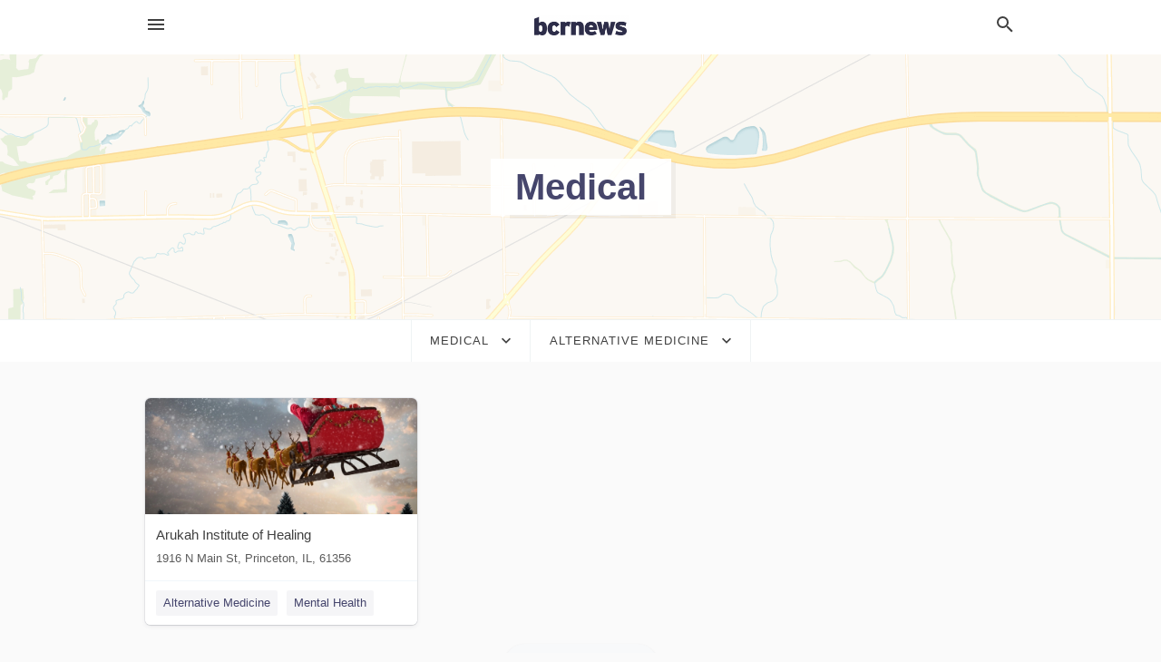

--- FILE ---
content_type: text/html; charset=utf-8
request_url: https://local.bcrnews.com/categories/medical/alternative-medicine
body_size: 8095
content:
<!DOCTYPE html>
<html lang="en" data-acm-directory="false">
  <head>
    <meta charset="utf-8">
    <meta name="viewport" content="initial-scale=1, width=device-width" />
    <!-- PWA Meta Tags -->
    <meta name="apple-mobile-web-app-capable" content="yes">
    <meta name="apple-mobile-web-app-status-bar-style" content="black-translucent">
    <meta name="apple-mobile-web-app-title" content="Alternative Medicine in Princeton - Bureau County Republican">
    <link rel="apple-touch-icon" href="/directory-favicon.ico" />
    <!-- Primary Meta Tags -->
    <title>Alternative Medicine in Princeton - Bureau County Republican</title>
    <meta name="title" content="Alternative Medicine in Princeton - Bureau County Republican">
    <meta name="description" content="">
    <link rel="shortcut icon" href="/directory-favicon.ico" />
    <meta itemprop="image" content="">

    <!-- Open Graph / Facebook -->
    <meta property="og:url" content="https://local.bcrnews.com/categories/medical/alternative-medicine">
    <meta property="og:type" content="website">
    <meta property="og:title" content="Alternative Medicine in Princeton - Bureau County Republican">
    <meta property="og:description" content="">
    <meta property="og:image" content="">

    <!-- Twitter -->
    <meta property="twitter:url" content="https://local.bcrnews.com/categories/medical/alternative-medicine">
    <meta property="twitter:title" content="Alternative Medicine in Princeton - Bureau County Republican">
    <meta property="twitter:description" content="">
    <meta property="twitter:image" content="">
    <meta property="twitter:card" content="summary_large_image">


    <!-- Google Search Console -->
      <meta name="google-site-verification" content="1Ts8Vn4T0U1VpM_-Zj_ZpaFghFlz2Uh3AI--yNrj55A" />


    <!-- Other Assets -->
      <link rel="stylesheet" href="https://unpkg.com/leaflet@1.6.0/dist/leaflet.css" integrity="sha512-xwE/Az9zrjBIphAcBb3F6JVqxf46+CDLwfLMHloNu6KEQCAWi6HcDUbeOfBIptF7tcCzusKFjFw2yuvEpDL9wQ==" crossorigin=""/>


    <!-- Google Analytics -->

    <link rel="stylesheet" media="screen" href="/assets/directory/index-625ebbc43c213a1a95e97871809bb1c7c764b7e3acf9db3a90d549597404474f.css" />
      <meta name="google-site-verification" content="G5t2Un8rAiSzFOLNnBJv9lEOdXIpsNNJax1EUmjLuxM" />


    <script>
//<![CDATA[

      const MESEARCH_KEY = "";

//]]>
</script>
      <script src="/assets/directory/resources/jquery.min-a4ef3f56a89b3569946388ef171b1858effcfc18c06695b3b9cab47996be4986.js"></script>
      <link rel="stylesheet" media="screen" href="/assets/directory/materialdesignicons.min-aafad1dc342d5f4be026ca0942dc89d427725af25326ef4881f30e8d40bffe7e.css" />
  </head>

  <body class="preload" data-theme="">


    <style>
      :root {
        --color-link-alt:  !important;
      }
    </style>

    <div class="blocker-banner" id="blocker-banner" style="display: none;">
      <div class="blocker-banner-interior">
        <span class="icon mdi mdi-alert"></span>
        <div class="blocker-banner-title">We notice you're using an ad blocker.</div>
        <div class="blocker-banner-text">Since the purpose of this site is to display digital ads, please disable your ad blocker to prevent content from breaking.</div>
        <span class="close mdi mdi-close"></span>
      </div>
    </div>

    <div class="wrapper">
      <div class="header ">
  <div class="header-main">
    <div class="container ">
      <style>
  body {
    font-family: "Arial", sans-serif;
  }
</style>
<a class="logo" href=/ aria-label="Business logo clickable to go to the home page">
    <img src="https://assets.secure.ownlocal.com/img/logos/368/original_logos.png?1689095072" alt="Bureau County Republican">
</a>
<a class="mdi main-nav-item mdi-menu menu-container" aria-label="hamburger menu" aria-expanded="false" href="."></a>
<a class="mdi main-nav-item search-icon" style="right: 20px;left: auto;" href="." title="Search business collapsed">
  <svg class="magnify-icon" xmlns="http://www.w3.org/2000/svg" width="1em" height="1em" viewBox="0 0 24 24">
    <path fill="#404040" d="M9.5 3A6.5 6.5 0 0 1 16 9.5c0 1.61-.59 3.09-1.56 4.23l.27.27h.79l5 5l-1.5 1.5l-5-5v-.79l-.27-.27A6.52 6.52 0 0 1 9.5 16A6.5 6.5 0 0 1 3 9.5A6.5 6.5 0 0 1 9.5 3m0 2C7 5 5 7 5 9.5S7 14 9.5 14S14 12 14 9.5S12 5 9.5 5" />
  </svg>
  <svg class="ex-icon" xmlns="http://www.w3.org/2000/svg" width="1em" height="1em" viewBox="0 0 24 24">
    <path fill="#404040" d="M6.4 19L5 17.6l5.6-5.6L5 6.4L6.4 5l5.6 5.6L17.6 5L19 6.4L13.4 12l5.6 5.6l-1.4 1.4l-5.6-5.6z" />
  </svg>
</a>
<ul class="nav">
  <li><a href="/" aria-label="directory home"><span class="mdi mdi-home"></span><span>Directory Home</span></a></li>
  <li><a href="/shop-local" aria-label="shop local"><span class="mdi mdi-storefront"></span><span>Shop Local</span></a></li>
  <li>
    <li><a href="/offers" aria-label="offers"><span class="mdi mdi-picture-in-picture-top-right"></span><span>Offers</span></a></li>
    <li><a href="/ads" aria-label="printed ads"><span class="mdi mdi-newspaper"></span><span>Print Ads</span></a></li>
  <li><a href="/categories" aria-label="categories"><span class="mdi mdi-layers-outline"></span><span>Categories</span></a></li>
  <li>
    <a href="http://bcrnews.com"  aria-label="newspaper name">
      <span class="mdi mdi-home-outline"></span><span>Bureau County Republican</span>
    </a>
  </li>
</ul>
<div class="header-search">
  <svg xmlns="http://www.w3.org/2000/svg" width="20px" height="20px" viewBox="0 2 25 25">
    <path fill="#404040" d="M9.5 3A6.5 6.5 0 0 1 16 9.5c0 1.61-.59 3.09-1.56 4.23l.27.27h.79l5 5l-1.5 1.5l-5-5v-.79l-.27-.27A6.52 6.52 0 0 1 9.5 16A6.5 6.5 0 0 1 3 9.5A6.5 6.5 0 0 1 9.5 3m0 2C7 5 5 7 5 9.5S7 14 9.5 14S14 12 14 9.5S12 5 9.5 5"></path>
  </svg>
    <form action="/businesses" accept-charset="UTF-8" method="get">
      <input class="search-box" autocomplete="off" type="text" placeholder="Search for businesses" name="q" value="" />
</form></div>

    </div>
  </div>
</div>


      <div class="page-hero">
  <div class="page-hero-inner">
    <h1><span class="highlight"><span>Medical</span></h1>
  </div>
  <div id="map" class="page-map"></div>
</div>
<div class="subheader page-dropdowns">
  <ul>
    <li>
      <label><span>Medical</span></label>
      <select name="category" id="category"><option data-link="/categories/agriculture" value="agriculture">Agriculture</option>
<option data-link="/categories/arts-and-entertainment" value="arts-and-entertainment">Arts &amp; Entertainment</option>
<option data-link="/categories/auto" value="auto">Auto</option>
<option data-link="/categories/beauty-and-wellness" value="beauty-and-wellness">Beauty &amp; Wellness</option>
<option data-link="/categories/communication" value="communication">Communication</option>
<option data-link="/categories/community" value="community">Community</option>
<option data-link="/categories/construction" value="construction">Construction</option>
<option data-link="/categories/education" value="education">Education</option>
<option data-link="/categories/finance" value="finance">Finance</option>
<option data-link="/categories/food-and-beverage" value="food-and-beverage">Food and Beverage</option>
<option data-link="/categories/house-and-home" value="house-and-home">House &amp; Home</option>
<option data-link="/categories/insurance" value="insurance">Insurance</option>
<option data-link="/categories/legal" value="legal">Legal</option>
<option data-link="/categories/manufacturing" value="manufacturing">Manufacturing</option>
<option data-link="/categories/medical" selected="selected" value="medical">Medical</option>
<option data-link="/categories/nightlife" value="nightlife">Nightlife</option>
<option data-link="/categories/pets-and-animals" value="pets-and-animals">Pets &amp; Animals</option>
<option data-link="/categories/philanthropy" value="philanthropy">Philanthropy</option>
<option data-link="/categories/photo-and-video" value="photo-and-video">Photo &amp; Video</option>
<option data-link="/categories/public-services" value="public-services">Public Services</option>
<option data-link="/categories/real-estate" value="real-estate">Real Estate</option>
<option data-link="/categories/recreation" value="recreation">Recreation</option>
<option data-link="/categories/religion" value="religion">Religion</option>
<option data-link="/categories/services" value="services">Services</option>
<option data-link="/categories/shop-local" value="shop-local">Shop Local</option>
<option data-link="/categories/shopping" value="shopping">Shopping</option>
<option data-link="/categories/technical" value="technical">Technical</option>
<option data-link="/categories/transportation" value="transportation">Transportation</option>
<option data-link="/categories/travel" value="travel">Travel</option>
<option data-link="/categories/utilities" value="utilities">Utilities</option></select>
    </li>
    <li>
      <label><span>Alternative Medicine</span></label>
      <select name="sub_category" id="sub_category"><option data-link="/categories/medical" value="All Businesses">All Businesses</option>
<option disabled="disabled" value="0">----</option>
<option data-link="/categories/medical/abortion-clinic" value="abortion-clinic">Abortion Clinic</option>
<option data-link="/categories/medical/acupuncture-clinic" value="acupuncture-clinic">Acupuncture Clinic</option>
<option data-link="/categories/medical/acupuncturist" value="acupuncturist">Acupuncturist</option>
<option data-link="/categories/medical/addiction-treatment-center" value="addiction-treatment-center">Addiction Treatment Center</option>
<option data-link="/categories/medical/alcoholism-treatment-program" value="alcoholism-treatment-program">Alcoholism Treatment Program</option>
<option data-link="/categories/medical/allergist" value="allergist">Allergist</option>
<option data-link="/categories/medical/alternative-medicine" selected="selected" value="alternative-medicine">Alternative Medicine</option>
<option data-link="/categories/medical/alternative-medicine-practitioner" value="alternative-medicine-practitioner">Alternative Medicine Practitioner</option>
<option data-link="/categories/medical/ambulance-service" value="ambulance-service">Ambulance Service</option>
<option data-link="/categories/medical/anesthesiologist" value="anesthesiologist">Anesthesiologist</option>
<option data-link="/categories/medical/assisted-living" value="assisted-living">Assisted Living</option>
<option data-link="/categories/medical/assisted-living-facility" value="assisted-living-facility">Assisted Living Facility</option>
<option data-link="/categories/medical/audiologist" value="audiologist">Audiologist</option>
<option data-link="/categories/medical/audiologists" value="audiologists">Audiologists</option>
<option data-link="/categories/medical/biochemistry-lab" value="biochemistry-lab">Biochemistry Lab</option>
<option data-link="/categories/medical/biofeedback-therapist" value="biofeedback-therapist">Biofeedback Therapist</option>
<option data-link="/categories/medical/birth-center" value="birth-center">Birth Center</option>
<option data-link="/categories/medical/birth-control-center" value="birth-control-center">Birth Control Center</option>
<option data-link="/categories/medical/blood-bank" value="blood-bank">Blood Bank</option>
<option data-link="/categories/medical/blood-donation-center" value="blood-donation-center">Blood Donation Center</option>
<option data-link="/categories/medical/blood-testing-service" value="blood-testing-service">Blood Testing Service</option>
<option data-link="/categories/medical/cancer-treatment-center" value="cancer-treatment-center">Cancer Treatment Center</option>
<option data-link="/categories/medical/cardiologist" value="cardiologist">Cardiologist</option>
<option data-link="/categories/medical/chemistry-lab" value="chemistry-lab">Chemistry Lab</option>
<option data-link="/categories/medical/child-health-care-centre" value="child-health-care-centre">Child Health Care Centre</option>
<option data-link="/categories/medical/child-psychologist" value="child-psychologist">Child Psychologist</option>
<option data-link="/categories/medical/children-policlinic" value="children-policlinic">Children Policlinic</option>
<option data-link="/categories/medical/children%E2%80%99s-hospital" value="children’s-hospital">Children’s Hospital</option>
<option data-link="/categories/medical/chinese-medical-hospital" value="chinese-medical-hospital">Chinese Medical Hospital</option>
<option data-link="/categories/medical/chinese-medicine-clinic" value="chinese-medicine-clinic">Chinese Medicine Clinic</option>
<option data-link="/categories/medical/chinese-medicine-store" value="chinese-medicine-store">Chinese Medicine Store</option>
<option data-link="/categories/medical/chiropractor" value="chiropractor">Chiropractor</option>
<option data-link="/categories/medical/chiropractors" value="chiropractors">Chiropractors</option>
<option data-link="/categories/medical/cosmetic-dentist" value="cosmetic-dentist">Cosmetic Dentist</option>
<option data-link="/categories/medical/craniosacral-therapy" value="craniosacral-therapy">Craniosacral Therapy</option>
<option data-link="/categories/medical/dental-clinic" value="dental-clinic">Dental Clinic</option>
<option data-link="/categories/medical/dental-hygienist" value="dental-hygienist">Dental Hygienist</option>
<option data-link="/categories/medical/dental-implants-periodontist" value="dental-implants-periodontist">Dental Implants Periodontist</option>
<option data-link="/categories/medical/dental-laboratory" value="dental-laboratory">Dental Laboratory</option>
<option data-link="/categories/medical/dental-radiology" value="dental-radiology">Dental Radiology</option>
<option data-link="/categories/medical/dentist" value="dentist">Dentist</option>
<option data-link="/categories/medical/dentists" value="dentists">Dentists</option>
<option data-link="/categories/medical/denture-care-center" value="denture-care-center">Denture Care Center</option>
<option data-link="/categories/medical/dermatologist" value="dermatologist">Dermatologist</option>
<option data-link="/categories/medical/diabetes-center" value="diabetes-center">Diabetes Center</option>
<option data-link="/categories/medical/diabetes-equipment-supplier" value="diabetes-equipment-supplier">Diabetes Equipment Supplier</option>
<option data-link="/categories/medical/diabetologist" value="diabetologist">Diabetologist</option>
<option data-link="/categories/medical/diagnostic-center" value="diagnostic-center">Diagnostic Center</option>
<option data-link="/categories/medical/dialysis-center" value="dialysis-center">Dialysis Center</option>
<option data-link="/categories/medical/direct-care-facilities" value="direct-care-facilities">Direct Care Facilities</option>
<option data-link="/categories/medical/disability-aids" value="disability-aids">Disability Aids</option>
<option data-link="/categories/medical/disability-equipment-supplier" value="disability-equipment-supplier">Disability Equipment Supplier</option>
<option data-link="/categories/medical/doctor" value="doctor">Doctor</option>
<option data-link="/categories/medical/domestic-abuse-treatment-center" value="domestic-abuse-treatment-center">Domestic Abuse Treatment Center</option>
<option data-link="/categories/medical/drug-addiction-treatment-center" value="drug-addiction-treatment-center">Drug Addiction Treatment Center</option>
<option data-link="/categories/medical/drug-store" value="drug-store">Drug Store</option>
<option data-link="/categories/medical/drug-testing-service" value="drug-testing-service">Drug Testing Service</option>
<option data-link="/categories/medical/eating-disorder-treatment-center" value="eating-disorder-treatment-center">Eating Disorder Treatment Center</option>
<option data-link="/categories/medical/elderly-care" value="elderly-care">Elderly Care</option>
<option data-link="/categories/medical/emergency-care" value="emergency-care">Emergency Care</option>
<option data-link="/categories/medical/emergency-care-physician" value="emergency-care-physician">Emergency Care Physician</option>
<option data-link="/categories/medical/emergency-care-service" value="emergency-care-service">Emergency Care Service</option>
<option data-link="/categories/medical/emergency-dental-service" value="emergency-dental-service">Emergency Dental Service</option>
<option data-link="/categories/medical/emergency-room" value="emergency-room">Emergency Room</option>
<option data-link="/categories/medical/emergency-veterinarian-service" value="emergency-veterinarian-service">Emergency Veterinarian Service</option>
<option data-link="/categories/medical/endocrinologist" value="endocrinologist">Endocrinologist</option>
<option data-link="/categories/medical/endodontist" value="endodontist">Endodontist</option>
<option data-link="/categories/medical/endoscopist" value="endoscopist">Endoscopist</option>
<option data-link="/categories/medical/eye-care-center" value="eye-care-center">Eye Care Center</option>
<option data-link="/categories/medical/family-planning-center" value="family-planning-center">Family Planning Center</option>
<option data-link="/categories/medical/family-practice-physician" value="family-practice-physician">Family Practice Physician</option>
<option data-link="/categories/medical/fertility-clinic" value="fertility-clinic">Fertility Clinic</option>
<option data-link="/categories/medical/fertility-physician" value="fertility-physician">Fertility Physician</option>
<option data-link="/categories/medical/first-aid-station" value="first-aid-station">First Aid Station</option>
<option data-link="/categories/medical/free-clinic" value="free-clinic">Free Clinic</option>
<option data-link="/categories/medical/gastroenterologist" value="gastroenterologist">Gastroenterologist</option>
<option data-link="/categories/medical/gastrointestinal-surgeon" value="gastrointestinal-surgeon">Gastrointestinal Surgeon</option>
<option data-link="/categories/medical/general-hospital" value="general-hospital">General Hospital</option>
<option data-link="/categories/medical/general-practitioner" value="general-practitioner">General Practitioner</option>
<option data-link="/categories/medical/government-hospital" value="government-hospital">Government Hospital</option>
<option data-link="/categories/medical/hiv-testing-center" value="hiv-testing-center">HIV Testing Center</option>
<option data-link="/categories/medical/hair-transplantation-clinic" value="hair-transplantation-clinic">Hair Transplantation Clinic</option>
<option data-link="/categories/medical/hand-surgeon" value="hand-surgeon">Hand Surgeon</option>
<option data-link="/categories/medical/health-care-facilities" value="health-care-facilities">Health Care Facilities</option>
<option data-link="/categories/medical/hearing-aid-store" value="hearing-aid-store">Hearing Aid Store</option>
<option data-link="/categories/medical/heart-hospital" value="heart-hospital">Heart Hospital</option>
<option data-link="/categories/medical/hematologist" value="hematologist">Hematologist</option>
<option data-link="/categories/medical/herbalist" value="herbalist">Herbalist</option>
<option data-link="/categories/medical/holistic-medicine-practitioner" value="holistic-medicine-practitioner">Holistic Medicine Practitioner</option>
<option data-link="/categories/medical/home-health-care-service" value="home-health-care-service">Home Health Care Service</option>
<option data-link="/categories/medical/homeopath" value="homeopath">Homeopath</option>
<option data-link="/categories/medical/hospice" value="hospice">Hospice</option>
<option data-link="/categories/medical/hospital" value="hospital">Hospital</option>
<option data-link="/categories/medical/hospital-department" value="hospital-department">Hospital Department</option>
<option data-link="/categories/medical/hospitals" value="hospitals">Hospitals</option>
<option data-link="/categories/medical/immunologist" value="immunologist">Immunologist</option>
<option data-link="/categories/medical/in-home-care" value="in-home-care">In-Home Care</option>
<option data-link="/categories/medical/infectious-disease-physician" value="infectious-disease-physician">Infectious Disease Physician</option>
<option data-link="/categories/medical/internal-medicine-ward" value="internal-medicine-ward">Internal Medicine Ward</option>
<option data-link="/categories/medical/internist" value="internist">Internist</option>
<option data-link="/categories/medical/kinesiologist" value="kinesiologist">Kinesiologist</option>
<option data-link="/categories/medical/lasik-surgeon" value="lasik-surgeon">LASIK Surgeon</option>
<option data-link="/categories/medical/laboratory" value="laboratory">Laboratory</option>
<option data-link="/categories/medical/local-medical-services" value="local-medical-services">Local Medical Services</option>
<option data-link="/categories/medical/mri-center" value="mri-center">MRI Center</option>
<option data-link="/categories/medical/mammography-service" value="mammography-service">Mammography Service</option>
<option data-link="/categories/medical/maternity-hospital" value="maternity-hospital">Maternity Hospital</option>
<option data-link="/categories/medical/medical-billing-service" value="medical-billing-service">Medical Billing Service</option>
<option data-link="/categories/medical/medical-center" value="medical-center">Medical Center</option>
<option data-link="/categories/medical/medical-certificate-service" value="medical-certificate-service">Medical Certificate Service</option>
<option data-link="/categories/medical/medical-clinic" value="medical-clinic">Medical Clinic</option>
<option data-link="/categories/medical/medical-diagnostic-imaging-center" value="medical-diagnostic-imaging-center">Medical Diagnostic Imaging Center</option>
<option data-link="/categories/medical/medical-equipment" value="medical-equipment">Medical Equipment</option>
<option data-link="/categories/medical/medical-equipment-supplier" value="medical-equipment-supplier">Medical Equipment Supplier</option>
<option data-link="/categories/medical/medical-examiner" value="medical-examiner">Medical Examiner</option>
<option data-link="/categories/medical/medical-group" value="medical-group">Medical Group</option>
<option data-link="/categories/medical/medical-laboratory" value="medical-laboratory">Medical Laboratory</option>
<option data-link="/categories/medical/medical-labs" value="medical-labs">Medical Labs</option>
<option data-link="/categories/medical/medical-office" value="medical-office">Medical Office</option>
<option data-link="/categories/medical/medical-research" value="medical-research">Medical Research</option>
<option data-link="/categories/medical/medical-transcription-service" value="medical-transcription-service">Medical Transcription Service</option>
<option data-link="/categories/medical/medicine-exporter" value="medicine-exporter">Medicine Exporter</option>
<option data-link="/categories/medical/mental-health" value="mental-health">Mental Health</option>
<option data-link="/categories/medical/mental-health-clinic" value="mental-health-clinic">Mental Health Clinic</option>
<option data-link="/categories/medical/mental-health-service" value="mental-health-service">Mental Health Service</option>
<option data-link="/categories/medical/microbiologist" value="microbiologist">Microbiologist</option>
<option data-link="/categories/medical/midwife" value="midwife">Midwife</option>
<option data-link="/categories/medical/midwives" value="midwives">Midwives</option>
<option data-link="/categories/medical/military-hospital" value="military-hospital">Military Hospital</option>
<option data-link="/categories/medical/naturopathic-practitioner" value="naturopathic-practitioner">Naturopathic Practitioner</option>
<option data-link="/categories/medical/neonatal-physician" value="neonatal-physician">Neonatal Physician</option>
<option data-link="/categories/medical/nephrologist" value="nephrologist">Nephrologist</option>
<option data-link="/categories/medical/neurologist" value="neurologist">Neurologist</option>
<option data-link="/categories/medical/neurosurgeon" value="neurosurgeon">Neurosurgeon</option>
<option data-link="/categories/medical/nursing-agency" value="nursing-agency">Nursing Agency</option>
<option data-link="/categories/medical/nursing-facilities" value="nursing-facilities">Nursing Facilities</option>
<option data-link="/categories/medical/obstetrician-gynecologist" value="obstetrician-gynecologist">Obstetrician-Gynecologist</option>
<option data-link="/categories/medical/occupational-health-service" value="occupational-health-service">Occupational Health Service</option>
<option data-link="/categories/medical/occupational-medical-physician" value="occupational-medical-physician">Occupational Medical Physician</option>
<option data-link="/categories/medical/occupational-therapist" value="occupational-therapist">Occupational Therapist</option>
<option data-link="/categories/medical/oncologist" value="oncologist">Oncologist</option>
<option data-link="/categories/medical/ophthalmologist" value="ophthalmologist">Ophthalmologist</option>
<option data-link="/categories/medical/ophthalmology-clinic" value="ophthalmology-clinic">Ophthalmology Clinic</option>
<option data-link="/categories/medical/optician" value="optician">Optician</option>
<option data-link="/categories/medical/optometrist" value="optometrist">Optometrist</option>
<option data-link="/categories/medical/optometrists" value="optometrists">Optometrists</option>
<option data-link="/categories/medical/oral-surgeon" value="oral-surgeon">Oral Surgeon</option>
<option data-link="/categories/medical/organ-donation-and-tissue-bank" value="organ-donation-and-tissue-bank">Organ Donation and Tissue Bank</option>
<option data-link="/categories/medical/oriental-medicine-clinic" value="oriental-medicine-clinic">Oriental Medicine Clinic</option>
<option data-link="/categories/medical/orthodontist" value="orthodontist">Orthodontist</option>
<option data-link="/categories/medical/orthodontists" value="orthodontists">Orthodontists</option>
<option data-link="/categories/medical/orthopaedics" value="orthopaedics">Orthopaedics</option>
<option data-link="/categories/medical/orthopedic-clinic" value="orthopedic-clinic">Orthopedic Clinic</option>
<option data-link="/categories/medical/orthopedic-surgeon" value="orthopedic-surgeon">Orthopedic Surgeon</option>
<option data-link="/categories/medical/orthoptist" value="orthoptist">Orthoptist</option>
<option data-link="/categories/medical/orthotics-&amp;-prosthetics-service" value="orthotics-&amp;-prosthetics-service">Orthotics &amp; Prosthetics Service</option>
<option data-link="/categories/medical/osteopath" value="osteopath">Osteopath</option>
<option data-link="/categories/medical/otolaryngologist" value="otolaryngologist">Otolaryngologist</option>
<option data-link="/categories/medical/otolaryngology-clinic" value="otolaryngology-clinic">Otolaryngology Clinic</option>
<option data-link="/categories/medical/otolaryngology-hospital" value="otolaryngology-hospital">Otolaryngology Hospital</option>
<option data-link="/categories/medical/pain-control-clinic" value="pain-control-clinic">Pain Control Clinic</option>
<option data-link="/categories/medical/pain-management-physician" value="pain-management-physician">Pain Management Physician</option>
<option data-link="/categories/medical/paternity-testing-service" value="paternity-testing-service">Paternity Testing Service</option>
<option data-link="/categories/medical/pathologist" value="pathologist">Pathologist</option>
<option data-link="/categories/medical/pediatric-cardiologist" value="pediatric-cardiologist">Pediatric Cardiologist</option>
<option data-link="/categories/medical/pediatric-dentist" value="pediatric-dentist">Pediatric Dentist</option>
<option data-link="/categories/medical/pediatric-ophthalmologist" value="pediatric-ophthalmologist">Pediatric Ophthalmologist</option>
<option data-link="/categories/medical/pediatrician" value="pediatrician">Pediatrician</option>
<option data-link="/categories/medical/perinatal-center" value="perinatal-center">Perinatal Center</option>
<option data-link="/categories/medical/periodontist" value="periodontist">Periodontist</option>
<option data-link="/categories/medical/pharmaceutical-lab" value="pharmaceutical-lab">Pharmaceutical Lab</option>
<option data-link="/categories/medical/pharmacies" value="pharmacies">Pharmacies</option>
<option data-link="/categories/medical/physiatrist" value="physiatrist">Physiatrist</option>
<option data-link="/categories/medical/physical-examination-center" value="physical-examination-center">Physical Examination Center</option>
<option data-link="/categories/medical/physical-therapist" value="physical-therapist">Physical Therapist</option>
<option data-link="/categories/medical/physical-therapists" value="physical-therapists">Physical Therapists</option>
<option data-link="/categories/medical/physical-therapy-clinic" value="physical-therapy-clinic">Physical Therapy Clinic</option>
<option data-link="/categories/medical/physician-referral-service" value="physician-referral-service">Physician Referral Service</option>
<option data-link="/categories/medical/physicians" value="physicians">Physicians</option>
<option data-link="/categories/medical/plastic-surgeon" value="plastic-surgeon">Plastic Surgeon</option>
<option data-link="/categories/medical/plastic-surgery" value="plastic-surgery">Plastic Surgery</option>
<option data-link="/categories/medical/plastic-surgery-clinic" value="plastic-surgery-clinic">Plastic Surgery Clinic</option>
<option data-link="/categories/medical/podiatrist" value="podiatrist">Podiatrist</option>
<option data-link="/categories/medical/podiatrists" value="podiatrists">Podiatrists</option>
<option data-link="/categories/medical/pregnancy-care-center" value="pregnancy-care-center">Pregnancy Care Center</option>
<option data-link="/categories/medical/private-hospital" value="private-hospital">Private Hospital</option>
<option data-link="/categories/medical/proctologist" value="proctologist">Proctologist</option>
<option data-link="/categories/medical/prosthetics" value="prosthetics">Prosthetics</option>
<option data-link="/categories/medical/prosthetics" value="prosthetics">Prosthetics</option>
<option data-link="/categories/medical/psychiatric-hospital" value="psychiatric-hospital">Psychiatric Hospital</option>
<option data-link="/categories/medical/psychiatrist" value="psychiatrist">Psychiatrist</option>
<option data-link="/categories/medical/psychoanalyst" value="psychoanalyst">Psychoanalyst</option>
<option data-link="/categories/medical/psychologist" value="psychologist">Psychologist</option>
<option data-link="/categories/medical/psychoneurological-specialized-clinic" value="psychoneurological-specialized-clinic">Psychoneurological Specialized Clinic</option>
<option data-link="/categories/medical/psychopedagogy-clinic" value="psychopedagogy-clinic">Psychopedagogy Clinic</option>
<option data-link="/categories/medical/psychosomatic-medical-practitioner" value="psychosomatic-medical-practitioner">Psychosomatic Medical Practitioner</option>
<option data-link="/categories/medical/psychotherapist" value="psychotherapist">Psychotherapist</option>
<option data-link="/categories/medical/pulmonologist" value="pulmonologist">Pulmonologist</option>
<option data-link="/categories/medical/radiologist" value="radiologist">Radiologist</option>
<option data-link="/categories/medical/reflexologist" value="reflexologist">Reflexologist</option>
<option data-link="/categories/medical/registered-general-nurse" value="registered-general-nurse">Registered General Nurse</option>
<option data-link="/categories/medical/rehabilitation-center" value="rehabilitation-center">Rehabilitation Center</option>
<option data-link="/categories/medical/reiki-therapist" value="reiki-therapist">Reiki Therapist</option>
<option data-link="/categories/medical/reproductive-health-clinic" value="reproductive-health-clinic">Reproductive Health Clinic</option>
<option data-link="/categories/medical/rheumatologist" value="rheumatologist">Rheumatologist</option>
<option data-link="/categories/medical/std-clinic" value="std-clinic">STD Clinic</option>
<option data-link="/categories/medical/std-testing-service" value="std-testing-service">STD Testing Service</option>
<option data-link="/categories/medical/sexologist" value="sexologist">Sexologist</option>
<option data-link="/categories/medical/sleep-clinic" value="sleep-clinic">Sleep Clinic</option>
<option data-link="/categories/medical/specialist-hospital" value="specialist-hospital">Specialist Hospital</option>
<option data-link="/categories/medical/specialized-clinic" value="specialized-clinic">Specialized Clinic</option>
<option data-link="/categories/medical/speech-pathologist" value="speech-pathologist">Speech Pathologist</option>
<option data-link="/categories/medical/sperm-bank" value="sperm-bank">Sperm Bank</option>
<option data-link="/categories/medical/sports-medicine" value="sports-medicine">Sports Medicine</option>
<option data-link="/categories/medical/sports-medicine-clinic" value="sports-medicine-clinic">Sports Medicine Clinic</option>
<option data-link="/categories/medical/sports-medicine-physician" value="sports-medicine-physician">Sports Medicine Physician</option>
<option data-link="/categories/medical/surgeon" value="surgeon">Surgeon</option>
<option data-link="/categories/medical/surgery" value="surgery">Surgery</option>
<option data-link="/categories/medical/surgical-center" value="surgical-center">Surgical Center</option>
<option data-link="/categories/medical/tattoo-removal-service" value="tattoo-removal-service">Tattoo Removal Service</option>
<option data-link="/categories/medical/tb-clinic" value="tb-clinic">Tb Clinic</option>
<option data-link="/categories/medical/travel-clinic" value="travel-clinic">Travel Clinic</option>
<option data-link="/categories/medical/university-hospital" value="university-hospital">University Hospital</option>
<option data-link="/categories/medical/urgent-care-center" value="urgent-care-center">Urgent Care Center</option>
<option data-link="/categories/medical/urologist" value="urologist">Urologist</option>
<option data-link="/categories/medical/urology-clinic" value="urology-clinic">Urology Clinic</option>
<option data-link="/categories/medical/vascular-surgeon" value="vascular-surgeon">Vascular Surgeon</option>
<option data-link="/categories/medical/venereologist" value="venereologist">Venereologist</option>
<option data-link="/categories/medical/veterans-hospital" value="veterans-hospital">Veterans Hospital</option>
<option data-link="/categories/medical/walk-in-clinic" value="walk-in-clinic">Walk-In Clinic</option>
<option data-link="/categories/medical/women%E2%80%99s-health-clinic" value="women’s-health-clinic">Women’s Health Clinic</option>
<option data-link="/categories/medical/x-ray-equipment-supplier" value="x-ray-equipment-supplier">X-ray Equipment Supplier</option>
<option data-link="/categories/medical/x-ray-lab" value="x-ray-lab">X-ray Lab</option></select>
    </li>
  </ul>
</div>
<section class="standalone">
  <div class="container">
    <ul id="businesses_entity" class="cards">
      
<li class="" data-entity-id="69387135" data-name="Arukah Institute of Healing" data-entity-type="business" data-controller="categories" data-action="show">
  <a itemscope itemtype="http://schema.org/LocalBusiness" class="card-top" href="/princeton-il/arukah-institute-of-healing-815-872-2943" title="Arukah Institute of Healing" aria-label="Arukah Institute of Healing 1916 N Main St, Princeton, IL, 61356" >
    <div
      class="image "
        style= "background-image: url('https://storage.googleapis.com/ownlocal-adforge-production/backgrounds/origamis/custom/e7139514-9d6f-495d-8d4d-87fcd175e47e/full.webp');"
    >
    </div>
    <div class="card-info">
      <div itemprop="name" class="name">Arukah Institute of Healing</div>
      <span itemprop="address" itemscope itemtype="http://schema.org/PostalAddress">
        <div itemprop="streetAddress" class="details">1916 N Main St, Princeton, IL, 61356</div>
      </span>
    </div>
  </a>
  <div class="card-bottom">

    
<a class="tag" href="/categories/medical/alternative-medicine">
  Alternative Medicine
</a>

<a class="tag" href="/categories/medical/mental-health">
  Mental Health
</a>

  </div>
</li>

    </ul>
      <button class="load-more load-more-hover">
        <span class="mdi mdi-chevron-down"></span><span>Load more</span>
      </button>
  </div>
</section>

<script>let coordinates = [41.3953, -89.4436];</script>
<script src="//unpkg.com/leaflet@1.6.0/dist/leaflet.js"></script>
<script src="/assets/directory/categories-f35bc05886f0eaed0ddf5da2ab755afab1a9ad4e6fb09543379963ea7eda838d.js"></script>

      <div class="footer">
  <div class="container">
    <div class="footer-top">
      <div class="links categories">
        <p class="footer-title">Categories</p>
        <ul>
          
<li>
  <a href="/categories/agriculture" aria-label='category Agriculture' >
    <span>
      Agriculture
    </span>
  </a>
</li>

<li>
  <a href="/categories/arts-and-entertainment" aria-label='category Arts and Entertainment' >
    <span>
      Arts and Entertainment
    </span>
  </a>
</li>

<li>
  <a href="/categories/auto" aria-label='category Auto' >
    <span>
      Auto
    </span>
  </a>
</li>

<li>
  <a href="/categories/beauty-and-wellness" aria-label='category Beauty and Wellness' >
    <span>
      Beauty and Wellness
    </span>
  </a>
</li>

<li>
  <a href="/categories/communication" aria-label='category Communication' >
    <span>
      Communication
    </span>
  </a>
</li>

<li>
  <a href="/categories/community" aria-label='category Community' >
    <span>
      Community
    </span>
  </a>
</li>

<li>
  <a href="/categories/construction" aria-label='category Construction' >
    <span>
      Construction
    </span>
  </a>
</li>

<li>
  <a href="/categories/education" aria-label='category Education' >
    <span>
      Education
    </span>
  </a>
</li>

<li>
  <a href="/categories/finance" aria-label='category Finance' >
    <span>
      Finance
    </span>
  </a>
</li>

<li>
  <a href="/categories/food-and-beverage" aria-label='category Food and Beverage' >
    <span>
      Food and Beverage
    </span>
  </a>
</li>

<li>
  <a href="/categories/house-and-home" aria-label='category House and Home' >
    <span>
      House and Home
    </span>
  </a>
</li>

<li>
  <a href="/categories/insurance" aria-label='category Insurance' >
    <span>
      Insurance
    </span>
  </a>
</li>

<li>
  <a href="/categories/legal" aria-label='category Legal' >
    <span>
      Legal
    </span>
  </a>
</li>

<li>
  <a href="/categories/manufacturing" aria-label='category Manufacturing' >
    <span>
      Manufacturing
    </span>
  </a>
</li>

<li>
  <a href="/categories/medical" aria-label='category Medical' >
    <span>
      Medical
    </span>
  </a>
</li>

<li>
  <a href="/categories/nightlife" aria-label='category Nightlife' >
    <span>
      Nightlife
    </span>
  </a>
</li>

<li>
  <a href="/categories/pets-and-animals" aria-label='category Pets and Animals' >
    <span>
      Pets and Animals
    </span>
  </a>
</li>

<li>
  <a href="/categories/philanthropy" aria-label='category Philanthropy' >
    <span>
      Philanthropy
    </span>
  </a>
</li>

<li>
  <a href="/categories/photo-and-video" aria-label='category Photo and Video' >
    <span>
      Photo and Video
    </span>
  </a>
</li>

<li>
  <a href="/categories/public-services" aria-label='category Public Services' >
    <span>
      Public Services
    </span>
  </a>
</li>

<li>
  <a href="/categories/real-estate" aria-label='category Real Estate' >
    <span>
      Real Estate
    </span>
  </a>
</li>

<li>
  <a href="/categories/recreation" aria-label='category Recreation' >
    <span>
      Recreation
    </span>
  </a>
</li>

<li>
  <a href="/categories/religion" aria-label='category Religion' >
    <span>
      Religion
    </span>
  </a>
</li>

<li>
  <a href="/categories/services" aria-label='category Services' >
    <span>
      Services
    </span>
  </a>
</li>

<li>
  <a href="/categories/shop-local" aria-label='category Shop Local' >
    <span>
      Shop Local
    </span>
  </a>
</li>

<li>
  <a href="/categories/shopping" aria-label='category Shopping' >
    <span>
      Shopping
    </span>
  </a>
</li>

<li>
  <a href="/categories/technical" aria-label='category Technical' >
    <span>
      Technical
    </span>
  </a>
</li>

<li>
  <a href="/categories/transportation" aria-label='category Transportation' >
    <span>
      Transportation
    </span>
  </a>
</li>

<li>
  <a href="/categories/travel" aria-label='category Travel' >
    <span>
      Travel
    </span>
  </a>
</li>

<li>
  <a href="/categories/utilities" aria-label='category Utilities' >
    <span>
      Utilities
    </span>
  </a>
</li>

        </ul>
      </div>
      <div class="links">
        <p class="footer-title">Directory</p>
        <ul>
          <li><a href="/promote">Get Verified</a></li>
          <li>
            <a href="https://admin.austin.ownlocal.com/login?p=426" >
              <span>Login</span> 
            </a>
          </li>
          

          <li><a href="/terms">Terms of Service</a></li>
          <li><a href="/privacy">Privacy policy</a></li>
          <li><a href="/got-to-top" class="back-to-top">Go To Top</a></li>
        </ul>
      </div>
      <div class="clear"></div>
    </div>
  </div>
  <div class="footer-bottom">
    <div class="copyright">
      <div class="container">
        © 2026 
        <a href="http://bcrnews.com" >
          Bureau County Republican
          </a>. Powered by <a href="http://ownlocal.com" target="_blank" class="bold-link">OwnLocal</a><span> – helping local media with innovative <a href="https://ownlocal.com/products" target="_blank">print to web</a> and directory software</span>.
      </div>
    </div>
  </div>
</div>

    </div>
    <script src="/assets/directory/index-584af2f59b30467a7e4b931fd3f3db8d26af04d8a92f1974cbe6875ccaaaa66e.js" defer="defer"></script>


      <script>
        // AdBlock detection
        fetch('https://admin.ownlocal.com/api/adblock')
          .then(response => {
            if (!response.ok) {
              throw new Error('Network response was not ok');
            }
            return response.text();
          })
          .catch(error => {
            // Handle error, such as showing the blocker banner
            document.getElementById('blocker-banner').style.display = 'block';
          });
      </script>
    <script src="/assets/directory/interactions-e3133e709fc754effe1635477cc59c0147eaba70864f8c24d8f047f9063386f4.js" defer="defer"></script>
  </body>
</html>

<!-- RENDERED TIME: Saturday, 17 Jan 2026 18:42:03 Central Time (US & Canada) -->
